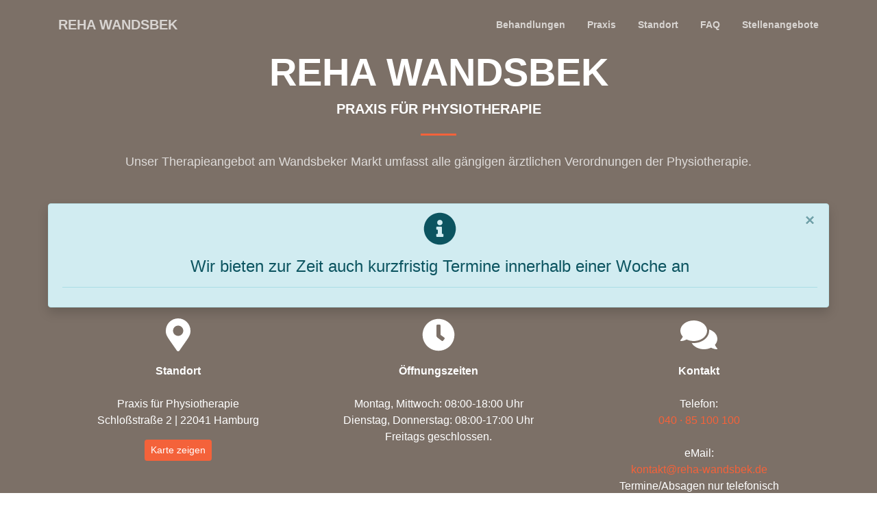

--- FILE ---
content_type: text/html
request_url: http://reha-wandsbek.de/
body_size: 6039
content:

<!DOCTYPE html>
<html lang="de">
    <head>
        <meta charset="utf-8" />
        <meta name="viewport" content="width=device-width, initial-scale=1, shrink-to-fit=no" />
        <meta name="description" content="Reha Wandsbek Website, Praxis für Physiotherapie Wandsbek" />
        <meta name="author" content="Reha Wandsbek" />
		<meta name="keywords" content="Physiotherapie, Lymphdrainage, Reha, Wandsbek" />
        <title>Reha Wandsbek</title>
        <!-- Font Awesome icons -->
        <script src="js/all.js"></script>

        <!-- Third party plugin CSS-->
        <link href="css/magnific-popup.min.css" rel="stylesheet" />
		
        <!-- Core theme CSS (includes Bootstrap)-->
        <link href="css/styles.css" rel="stylesheet" />
		
    </head>
    <body id="page-top">
        <!-- Navigation-->
        <nav class="navbar navbar-expand-lg navbar-light fixed-top py-3" id="mainNav">
            <div class="container">
                <a class="navbar-brand js-scroll-trigger" href="#page-top">REHA WANDSBEK</a><button class="navbar-toggler navbar-toggler-right" type="button" data-toggle="collapse" data-target="#navbarResponsive" aria-controls="navbarResponsive" aria-expanded="false" aria-label="Toggle navigation"><span class="navbar-toggler-icon"></span></button>
                <div class="collapse navbar-collapse" id="navbarResponsive">
                    <ul class="navbar-nav ml-auto my-2 my-lg-0">
                        <li class="nav-item"><a class="nav-link js-scroll-trigger" href="#Behandlungen">Behandlungen</a></li>
						<li class="nav-item"><a class="nav-link js-scroll-trigger" href="#Praxisfotos">Praxis</a></li>
                        <li class="nav-item"><a class="nav-link js-scroll-trigger" href="#Standort">Standort</a></li>
						<li class="nav-item"><a class="nav-link js-scroll-trigger" href="#FAQ">FAQ</a></li>
						<li class="nav-item"><a class="nav-link js-scroll-trigger" href="#Stellenangebote">Stellenangebote</a></li>
                    </ul>
                </div>
            </div>
        </nav>
        <!-- Masthead-->
        <header class="masthead">
            <div class="container h-100">
                <div class="row h-100 align-items-center justify-content-center text-center">
                    <div class="col-lg-10 align-self-end">
                       <h1 class="text-uppercase text-white font-weight-bold">Reha Wandsbek</h1>
						<h5 class="text-uppercase text-white font-weight-bold">Praxis für Physiotherapie</h5>
                        <hr class="divider my-4" />
                    </div>	
					
                    <div class="col-lg-12 ">  
                        <p class="text-white-75 font-weight-light mb-5">Unser Therapieangebot am Wandsbeker Markt umfasst alle gängigen ärztlichen Verordnungen der Physiotherapie.</p>
						</div>								
				
				 <!-- situation alert	-->	
				<div class="alert alert-info alert-dismissible fade show w-100 pr-3 shadow " role="alert" >		
					<i class="fas fa-info-circle fa-3x mb-3 "></i>
				  
				  <h4>Wir bieten zur Zeit auch kurzfristig Termine innerhalb einer Woche an<br>	</h4> <hr>	
						 

				  
				  <button type="button" class="close" data-dismiss="alert" aria-label="Close">
					<span aria-hidden="true">&times;</span>
				  </button>				  
				  
				</div>			
						

					<div class="col-md-4 align-self-baseline text-white mb-5">
                       <i class="fas fa-map-marker-alt fa-3x mb-3 "></i>
                        <div>
						<b>Standort</b><br><br>
						Praxis für Physiotherapie
						<br>
						Schloßstraße 2 | 
						22041 Hamburg
						</div>
						<a class="btn btn-primary btn-sm mt-3 js-scroll-trigger" href="#Standort" role="button">Karte zeigen</a>
                    </div>
					<div class="col-md-4 align-self-baseline text-white mb-5">
                    <i class="fas fa-clock fa-3x mb-3 text-white"></i>
						<div>
						<b>Öffnungszeiten</b> <br><br>
						Montag, Mittwoch:  08:00-18:00 Uhr<br>
						Dienstag, Donnerstag:  08:00-17:00 Uhr<br>
						Freitags geschlossen.
						</div>
                    </div>
					<div class="col-md-4 align-self-baseline text-white mb-5">
                        <i class="fas fa-comments fa-3x mb-3 text-white"></i>
						<div>
						<b>Kontakt</b><br><br>
						Telefon:<br>
						<a href="tel:+494085100100">040 · 85 100 100</a>
						<br><br>
						eMail:
						 <a class="d-block" href="mailto:kontakt@reha-wandsbek.de">kontakt@reha-wandsbek.de</a>
						 Termine/Absagen nur telefonisch
						</div>
                    </div>		
			
						<div class="col-md-12 align-self-baseline mb-1 ">
                        <a class="btn btn-primary btn-xl js-scroll-trigger" href="#Behandlungen">Behandlungen</a>
						</div>
                </div>
            </div>
        </header>

					
        <!-- Erwachsene section-->
		
		        <section class="page-section-inter bg-dark text-white" id="Behandlungen">
				<div class="container text-center">
					<i class="fas fa-male fa-3x mb-3 text-white"></i> 
					<h2 class="mb-4">Behandlungen</h2>               
				</div>
				</section>
		

        <section class="page-section bg-primary" >
            <div class="container">
                <div class="row justify-content-center">
                    <div class="col-lg-6 text-center">

					 <ul style="list-style-position: inside; list-group ">
						  <li class="list-group-item">Krankengymnastik<br>(auch neurophysiologisch)</li>
						  <li class="list-group-item">Krankengymnastik am Gerät „KGG“</li>
						  <li class="list-group-item">KG bei Erkrankungen des Zentralen Nervensystems <br>
							"KG-ZNS“ nach Bobath und PNF</li>
				 		<li class="list-group-item">Manuelle Therapie</li>
						<li class="list-group-item">Sportphysiotherapie</li>
						<li class="list-group-item">Klassische Massagen, Bindegewebsmassage, Sportmassage, Faszienbehandlung</li>
						  <li class="list-group-item">Lymphdrainage</li>
						  <li class="list-group-item">Atemtherapie Long/- und Post Covid,<br> COPD und Mukoviszidose</li>
						  <li class="list-group-item">Beckenbodendysfunktionen <br> (Gynäkologie, Urologie)</li>
						  <li class="list-group-item">Videobehandlung			 

					<a class="btn btn-primary btn-sm ml-2 js-scroll-trigger collapsed" onclick="openFAQ_Videotherapie()" href="#Videotherapie" role="button" data-toggle="collapse" data-target="#collapseThree" aria-expanded="false" aria-controls="collapseThree">Lesen</a>	</li>

					</ul>
	 
                    </div>

                </div>
            </div>
        </section>
		
			


		
					
        <!-- Foto section-->
		        <section class="page-section-inter bg-dark text-white" id="Praxisfotos">
            <div class="container text-center">
                <i class="fas fa-camera fa-3x mb-3 text-white"></i>
				<h2 class="mb-4">Unsere Praxisräume</h2>
            </section>
			
            </div>

        <section id="portfolio">
            <div class="container-fluid p-0 bg-dark" >
                <div class="row no-gutters">
						<div class="col-lg-3 col-sm-6">
                        <a class="portfolio-box" href="assets/img/fotos/fullsize/p10.jpg"
                            ><img class="img-fluid" src="assets/img/fotos/thumbnails/p10.jpg" alt="" />
                            <div class="portfolio-box-caption">
                                <div class="project-category text-white-50">Erwachsenentherapie 2. OG</div>
                                <div class="project-name">Empfang</div>
                            </div></a>
                    </div>
						<div class="col-lg-3 col-sm-6">
                        <a class="portfolio-box" href="assets/img/fotos/fullsize/p9.jpg"
                            ><img class="img-fluid" src="assets/img/fotos/thumbnails/p9.jpg" alt="" />
                            <div class="portfolio-box-caption">
                                <div class="project-category text-white-50">Erwachsenentherapie 2. OG</div>
                                <div class="project-name">Wartebereich</div>
                            </div></a>
                    </div>

					<div class="col-lg-3 col-sm-6">
                        <a class="portfolio-box" href="assets/img/fotos/fullsize/p1a.jpg"
                            ><img class="img-fluid" src="assets/img/fotos/thumbnails/p1a.jpg" alt="" />
                            <div class="portfolio-box-caption">
                                <div class="project-category text-white-50">Erwachsenentherapie 2. OG</div>
                                <div class="project-name">Wartebereich</div>
                            </div></a>
                    </div>
                    <div class="col-lg-3 col-sm-6">
                        <a class="portfolio-box" href="assets/img/fotos/fullsize/p2.jpg"
                            ><img class="img-fluid" src="assets/img/fotos/thumbnails/p2.jpg" alt="" />
                            <div class="portfolio-box-caption">
                                <div class="project-category text-white-50">Erwachsenentherapie 2. OG</div>
                                <div class="project-name">Flur Behandlungsräume</div>
                            </div></a>
                    </div>

					     <div class="col-lg-3 col-sm-6">
                        <a class="portfolio-box" href="assets/img/fotos/fullsize/p11.jpg"
                            ><img class="img-fluid" src="assets/img/fotos/thumbnails/p11.jpg" alt="" />
                            <div class="portfolio-box-caption">
                                <div class="project-category text-white-50">Erwachsenentherapie 2. OG</div>
                                <div class="project-name">Geräteraum</div>
                            </div></a>
                    </div>
										                    <div class="col-lg-3 col-sm-6">
                        <a class="portfolio-box" href="assets/img/fotos/fullsize/p5.jpg"
                            ><img class="img-fluid" src="assets/img/fotos/thumbnails/p5.jpg" alt="" />
                            <div class="portfolio-box-caption">
                                <div class="project-category text-white-50">Erwachsenentherapie 2. OG</div>
                                <div class="project-name">Geräteraum</div>
                            </div></a>
                    </div>
                    <div class="col-lg-3 col-sm-6">
                        <a class="portfolio-box" href="assets/img/fotos/fullsize/p6.jpg"
                            ><img class="img-fluid" src="assets/img/fotos/thumbnails/p6.jpg" alt="" />
                            <div class="portfolio-box-caption">
                                <div class="project-category text-white-50">Erwachsenentherapie 2. OG</div>
                                <div class="project-name">Geräteraum</div>
                            </div></a>
                    </div>
					   <div class="col-lg-3 col-sm-6">
                        <a class="portfolio-box" href="assets/img/fotos/fullsize/p12.jpg"
                            ><img class="img-fluid" src="assets/img/fotos/thumbnails/p12.jpg" alt="" />
                            <div class="portfolio-box-caption">
                                <div class="project-category text-white-50">Erwachsenentherapie 2. OG</div>
                                <div class="project-name">Behandlungsraum</div>
                            </div></a>
                    </div>

					<div class="col-lg-3 col-sm-6">
                        <a class="portfolio-box" href="assets/img/fotos/fullsize/p4.jpg"
                            ><img class="img-fluid" src="assets/img/fotos/thumbnails/p4.jpg" alt="" />
                            <div class="portfolio-box-caption">
                                <div class="project-category text-white-50">Erwachsenentherapie 2. OG</div>
                                <div class="project-name">Behandlungsraum</div>
                            </div></a>
                    </div>

                    <div class="col-lg-3 col-sm-6">
                        <a class="portfolio-box" href="assets/img/fotos/fullsize/p7.jpg"
                            ><img class="img-fluid" src="assets/img/fotos/thumbnails/p7.jpg" alt="" />
                            <div class="portfolio-box-caption">
                                <div class="project-category text-white-50">Erwachsenentherapie 2. OG</div>
                                <div class="project-name">Behandlungsraum</div>
                            </div></a>
                    </div>
                    <div class="col-lg-3 col-sm-6">
                        <a class="portfolio-box" href="assets/img/fotos/fullsize/p8.jpg"
                            ><img class="img-fluid" src="assets/img/fotos/thumbnails/p8.jpg" alt="" />
                            <div class="portfolio-box-caption">
                                <div class="project-category text-white-50">Erwachsenentherapie 2. OG</div>
                                <div class="project-name">Behandlungsraum</div>
                            </div></a>
                    </div>
				
                    <div class="col-lg-3 col-sm-6">
                        <a class="portfolio-box" href="assets/img/fotos/fullsize/p13.jpg"
                            ><img class="img-fluid" src="assets/img/fotos/thumbnails/p13.jpg" alt="" />
                            <div class="portfolio-box-caption p-3">
                                <div class="project-category text-white-50">Erwachsenentherapie 2. OG</div>
                                <div class="project-name">Behandlungsraum</div>
                            </div></a>
                    </div>					

                    
                </div>
            </div>
        </section>	

		
        <!-- Standort section-->		
			<section class="page-section-inter bg-dark text-white" id="Standort">
            <div class="container text-center">
                <i class="fas fa-map-marker-alt fa-3x mb-3 text-white"></i>
				<h2 class="mb-4">Standort Wandsbek Markt</h2>
            </section>		
		

		
		
		 <section>	
	 
	 


	 
	 
	 
	 
	 
		<iframe name="search_iframe" width="100%" height="500" id="gmap_canvas" src="https://www.google.com/maps/embed?pb=!1m18!1m12!1m3!1d1675.3072816612278!2d10.063318977567723!3d53.57129250713959!2m3!1f0!2f0!3f0!3m2!1i1024!2i768!4f13.1!3m3!1m2!1s0x0%3A0xd46c3c8683cce555!2sReha-Wandsbek%20-Physio-%20und%20Ergotherapie!5e0!3m2!1sde!2sde!4v1594895517376!5m2!1sde!2sde" frameborder="0" scrolling="no" marginheight="0" marginwidth="0"></iframe>	
		</section>	
		
		<!-- FAQ section-->
					<section class="page-section-inter bg-dark text-white" id="FAQ">
            <div class="container text-center">
                <i class="fas fa-info-circle fa-3x mb-3 text-white"></i>
				<h2 class="mb-4">FAQ - Häufig gestellte Fragen</h2>
            </section>	
			
			
		<div class="accordion" id="accordionExample">
		
		
  <div class="card">
    <div class="card-header" id="headingOne">
      <h2 class="mb-0">
        <button class="btn btn-link" type="button" data-toggle="collapse" data-target="#collapse1" aria-expanded="true" aria-controls="collapseOne">
          Wie lange ist ein Rezept gültig?
        </button>
      </h2>
    </div>	
    <div id="collapse1" class="collapse" aria-labelledby="headingOne" data-parent="#accordionExample">
      <div class="card-body">
Ihr Rezept darf bei Behandlungsbeginn nicht älter als 28 Kalendertage nach Ausstellung sein.<br>
Ebenso dürfen zwischen einzelnen Behandlungsterminen nicht mehr als 14 Kalendertage Pause liegen. Längere Therapieunterbrechungen müssen begründet sein oder vom Arzt genehmigt werden.
      </div>
    </div>
  </div>  
  
      <section id="Videotherapie"> <!-- hacky-->
  
  <div class="card">
    <div class="card-header" id="headingTwo">
      <h2 class="mb-0">
        <button class="btn btn-link collapsed" type="button" data-toggle="collapse" data-target="#collapse2" aria-expanded="false" aria-controls="collapseTwo">
          Gibt es Zuzahlungsgebühren? 
        </button>
      </h2>
    </div>
    <div id="collapse2" class="collapse" aria-labelledby="headingTwo" data-parent="#accordionExample">
      <div class="card-body">
Bei jedem Kassenrezept sieht der Gesetzgeber eine Eigenbeteiligung des Patienten von € 10 + 10% des Rezeptwertes vor. Diese Gebühr ist bei Anmeldung zu entrichten. Ausgenommen sind von der Krankenkasse zuzahlungsbefreite Versicherte mit entsprechender Bescheinigung sowie Kinder und Jugendliche unter 18 Jahre.
      </div>
    </div>
  </div>  

  
    <div class="card">
    <div class="card-header" id="headingTwo">
      <h2 class="mb-0">
        <button class="btn btn-link collapsed" type="button" data-toggle="collapse" data-target="#collapse3" aria-expanded="false" aria-controls="collapseTwo">
          Was ist wenn ich einen vereinbarten Termin nicht wahrnehmen kann? 
        </button>
      </h2>
    </div>	
    <div id="collapse3" class="collapse" aria-labelledby="headingTwo" data-parent="#accordionExample">
      <div class="card-body">
Bitte setzen Sie uns rechtzeitig (spätestens 24h vorher) in Kenntnis. Sie können den Termin unter Wahrung der gesetzlichen Fristen zu einem späteren Zeitpunkt nachholen.<br>
Termine die ohne die fristgerechte Absage nicht wahrgenommen werden, müssen wir Ihnen privat in Rechnung stellen, da sie nicht mit der Krankenkasse abgerechnet werden können.<br><br>
Sollten Sie aus gesundheitlichen Gründen einen Termin kurzfristig nicht wahrnehmen können, bitten wir um eine ärztliche Bescheinigung.
      </div>
    </div>
  </div>  
  
  

  <div class="card">
    <div class="card-header" id="headingThree">
      <h2 class="mb-0">
        <button class="btn btn-link collapsed" type="button" data-toggle="collapse" data-target="#collapse4" aria-expanded="false" aria-controls="collapseThree">
          Wie funktioniert eine Videotherapie?
        </button>
      </h2>
    </div>
    <div id="collapse4" class="collapse" aria-labelledby="headingThree" data-parent="#accordionExample">
      <div class="card-body">
	  
	  <div class="container">
			<div class="row">
					<div class="col-md">
					 <strong> Die Kassenverbände haben dazu folgende Empfehlung herausgegeben:  </strong> <hr> 
						Sofern die Behandlungen aus therapeutischer
						Sicht auch im Rahmen einer telemedizinischen
						Leistung (Videobehandlung oder telefonische Beratungen) stattfinden können, ist dies mit vorheriger Einwilligung der Versicherten für die nachfolgend aufgeführten Heilmittel möglich. Die
						Videobehandlung muss in Räumen stattfinden,
						die Privatsphäre bieten.<br><br>

						Die beim Heilmittelerbringer und bei den Versicherten bereits vorhandene Technik muss eine
						angemessene gegenseitige Kommunikation gewährleisten.<br><br> 
						</div>
						<div class="col-md">
						<strong>Videobehandlungen sind möglich bei: </strong> <br><br>
						
						<ul style="list-style-position: inside; list-group ">

							  <li class="list-group-item">Bewegungsübungen / orthopädisches Turnen</li>
							  <li class="list-group-item">Atemgymnastik und Kreislaufgymnastik</li>
							  <li class="list-group-item">Atemtherapie bei Mucoviscidose und schweren Bronchialerkrankungen</li>

						</ul>	
						
						
					</div>
					<div class="col-md">
					 <strong> Technische Voraussetzungen: <br> 
					  <hr>
					  <div class="container">
								<i class="fas fa-mobile-alt fa-2x text-primary"></i>
							  <i class="fas fa-tablet-alt fa-2x text-primary ml-2"></i>	<br> 	<br> 
	 
					 Mobiltelefon oder Tablet </strong> <br> <br> 
					 
					</div>
												
						Leider sind im Gesundheitswesen aus datenschutzrechtlicher Sicht die allgemein beliebten Videoanruf-<strong>Apps wie Whatsapp, Skype oder Facetime nicht zulässig.</strong><br><br>
						
						Als alternative Lösung wird die Nutzung	des kostenlosen Messengerdienstes <a target="_blank" href="https://signal.org/de/">Signal</a> empfohlen. 
						Dieser bietet das geforderte Maß an Sicherheit und Datenschutz.

						<hr>
						<i class="fas fa-cloud-download-alt ml-2 mr-2 text-primary"></i><a target="_blank" href="https://signal.org/install">signal.org/install</a>
					 
					</div>
			</div>
		</div>
	  
      </div>
    </div>
  </div>
   </section>
  
  
          <!-- Stellenangebote section-->		
		 <section class="page-section-inter bg-dark text-white" id="Stellenangebote">
				<div class="container text-center">
                <i class="far fa-folder-open fa-3x mb-3 text-white"></i> 
				<h2 class="mb-4">Stellenangebote</h2>               
				</div>
        </section>
		
        <section class="page-section bg-primary">
            <div class="container">
               
			   <div class="row justify-content-center">
                   
				   <div class="col-lg-8 text-center">
                        <h2 class="text-white mt-0">Ab sofort oder später suchen wir Physiotherapeuten für die Bereiche:</h2>	
						<br>
					</div>	
					
					<br>


				<div class="col-lg-5 text-center">		
				<div class="alert alert-secondary" role="alert"><b>  Orthopädie</b> <br>Manuelle Therapie,<br>KG Gerät</div>
				<div class="alert alert-secondary" role="alert"><b> Neurologie</b> <br> PNF, Bobath</div>
				<div class="alert alert-secondary" role="alert"> <b>  Innere</b> <br>Atemtherapie Long/- und Post Covid, COPD und Mukoviszidose</div>
				<div class="alert alert-secondary" role="alert"><b>   Beckenbodendysfunktionen</b></div>
				<div class="alert alert-secondary" role="alert"><b>   Lymphdrainage</b></div>
		
				<hr class="divider light my-4" />		
				</div>
 
   <div class="row justify-content-center">
                   
				   <div class="col-lg-8 text-center">
                        <h2 class="text-white mt-0">Sowie Masseur/Masseurin für die Bereiche:</h2>	
						<br>
					</div>	
					
					<br>


				<div class="col-lg-5 text-center">		
				<div class="alert alert-secondary" role="alert"><b>   Massage</b></div>
				<div class="alert alert-secondary" role="alert"><b>   Lymphdrainage</b></div>
				<div class="alert alert-secondary" role="alert"><b>   Übungsbehandlungen</b></div>
		
				<hr class="divider light my-4" />		
 </div>
 
 
 
 
 
					
				
				
				
									
				
				<div class="row justify-content-center">

				  <div class="col-lg-5">
					<div class="card mb-5 mb-lg-0">
					  <div class="card-body">
						<h5 class="card-title text-muted text-uppercase text-center">Wir erwarten: </h5>
						<hr>
						<ul class="fa-ul">
						  <li><span class="fa-li"><i class="fas fa-check"></i></span>Selbständiges Arbeiten und Teamfähigkeit</li>
						  <li><span class="fa-li"><i class="fas fa-check"></i></span>Kompetentes Auftreten</li>
						  <li><span class="fa-li"><i class="fas fa-check"></i></span>Anleitung von Praktikanten und Praktikantinnen</li>
						  <li><span class="fa-li"><i class="fas fa-check"></i></span>Teamaustausch und Zusammenarbeit mit den Kollegen und Kolleginnen</li>
						<li><span class="fa-li"><i class="fas fa-check"></i></span>Fortbildungsbereitschaft</li>
						</ul>
					  </div>	
					</div>
					
				  </div>
					
				  <div class="col-lg-5">
					<div class="card mb-5 mb-lg-0">
					  <div class="card-body">
						<h5 class="card-title text-muted text-uppercase text-center">Was wir bieten: </h5>
						<hr>
						<ul class="fa-ul">
						  <li><span class="fa-li"><i class="fas fa-check"></i></span>Vielfältige Entwicklungs- und Aufstiegsmöglichkeiten</li>
						  <li><span class="fa-li"><i class="fas fa-check"></i></span><b>Faire Vergütung </b></li>
						  <li><span class="fa-li"><i class="fas fa-check"></i></span>Festgehalt für Stundenanzahl nach Wahl (Sie wählen zwischen 20-40 Stunden)</li>
						  <li><span class="fa-li"><i class="fas fa-check"></i></span>Moderne Therapieräume und Gerätebereich</li>
						  <li><span class="fa-li"><i class="fas fa-check"></i></span>Ganztägige Anmeldekraft</li>
						  <li><span class="fa-li"><i class="fas fa-check"></i></span>Fahrtkostenzuschuss</li>
						  <li><span class="fa-li"><i class="fas fa-check"></i></span>Zuschuss Privat-Pkw 44 € monatlich</li>
						  <li><span class="fa-li"><i class="fas fa-check"></i></span>Fortbildungszuschuss </li>
						  <li><span class="fa-li"><i class="fas fa-check"></i></span>Bezahlte Fortbildungstage (5)</li>
						  <li><span class="fa-li"><i class="fas fa-check"></i></span>Interne Fortbildungen</li>
						</ul>
					  </div>
					</div>
					<div class="alert alert-success d-flex align-items-center" role="alert">
						<div> 
						<b>Studierende im Dualstudium, Werkstudenten und Berufsanfänger sind bei uns willkommen.</b>
						</div>
					</div>
					
				  </div>

				</div>	

				</div>
        </section>  
	</div>

        <!-- Impressum section-->
        <section class="page-section bg-dark text-white" id="Impressum">
            <div class="container">
                <div class="row justify-content-center">
                    <div class="col-lg-8 text-center">
                        <h2 class="mt-0">Impressum</h2>
                        <hr class="divider my-4" />
                        <p class="text-muted mb-5">Inhaberin und inhaltlich verantwortlich:<br> Iwona Ewa Gross - Leitende Physiotherapeutin</p>
						 <i class="fas fa-envelope fa-3x mb-3 text-muted"></i>
                        <div>REHA WANDSBEK<br>
						Praxis für Physiotherapie<br>
						Schloßstraße 2 | 22041 Hamburg</div>
						 <div>040 · 85 100 100</div><br>
						 
						 <a class="d-block" href="mailto:kontakt@reha-wandsbek.de">kontakt@reha-wandsbek.de</a>						
						 <a href="http://www.reha-wandsbek.de">www.reha-wandsbek.de</a>
                    </div>
                </div>

            </div>
        </section>	
		
	
		
		
        <!-- Bootstrap core JS-->
        <script src="js/jquery.min.js"></script>
        <script src="js/bootstrap.bundle.min.js"></script>
        <!-- Third party plugin JS-->
        <script src="js/jquery.easing.min.js"></script>
        <script src="js/jquery.magnific-popup.min.js"></script>
        <!-- Core theme JS-->
        <script src="js/scripts.js"></script>
		
		<script>
		function openFAQ_Videotherapie() {
		$("#collapse4").collapse('show');
				}
		</script>
		
    </body>
	
</html>
